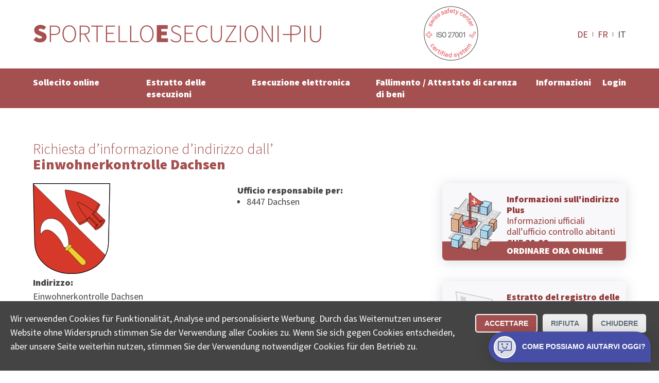

--- FILE ---
content_type: text/html; charset=utf-8
request_url: https://www.esecuzioni-piu.ch/indirizzo/ufficio/einwohnerkontrolle-dachsen/
body_size: 9483
content:
<!DOCTYPE html>
<html lang="it">
<head>

<meta charset="utf-8">
<!-- 
	**************************************************
	Beratung/Realisation durch www.taywa.ch (2020)
	Kontakt:  https://www.taywa.ch / info@taywa.ch  / tel. +41 (0)43 205 29 40
	Gestaltung: Andrin Gorgi
	**************************************************

	This website is powered by TYPO3 - inspiring people to share!
	TYPO3 is a free open source Content Management Framework initially created by Kasper Skaarhoj and licensed under GNU/GPL.
	TYPO3 is copyright 1998-2026 of Kasper Skaarhoj. Extensions are copyright of their respective owners.
	Information and contribution at https://typo3.org/
-->



<title>Einwohnerkontrolle Dachsen: Domanda d'attestazione di domicilio al ufficio dei residenti locali</title>
<meta name="generator" content="TYPO3 CMS" />
<meta name="description" content="Einwohnerkontrolle Dachsen: Online domanda d'attestazione di domicilio al ufficio dei residenti locali" />
<meta name="twitter:card" content="summary" />


<link rel="stylesheet" type="text/css" href="/typo3temp/assets/compressed/merged-69074da0870239ef2c36cf956258ef90-a2bf36d7ff30b7eef625fe4d38eefc0e.css?1768093126" media="all">



<script src="/typo3temp/assets/compressed/merged-4fc18037af477eb87254ed0876bcb0b3.js?1768093125"></script>

<script src="/typo3temp/assets/compressed/merged-1f6707630c533d90cf6f4ab07554e165.js?1768093126"></script>



			<meta name="viewport" content="width=device-width, initial-scale=1.0, maximum-scale=5.0, user-scalable=yes" />
			<link rel="preconnect" href="https://fonts.gstatic.com" crossorigin /> 
			<link rel="preconnect" href="https://www.googletagmanager.com" crossorigin /> 

			<link rel="preload" as="style" onload="this.rel = 'stylesheet'" href='https://fonts.googleapis.com/css2?family=Source+Sans+Pro:wght@300;400;900&display=swap'>
			<noscript>
				<link	rel="stylesheet" href='//fonts.googleapis.com/css2?family=Source+Sans+Pro:wght@300;400;900&display=swap'>
			</noscript>	<meta name="google-site-verification" content="FUKKGvzx1aDg29rutOQvXxoGmXyf9Gc5zJlG7sWXIQg" />

	<!-- Global site tag (gtag.js) - Google AdWords: 1069024877 -->
	<script async src="https://www.googletagmanager.com/gtag/js?id=AW-1069024877"></script>
	<script>
		window.dataLayer = window.dataLayer || [];
		function gtag(){dataLayer.push(arguments);}

		gtag('js', new Date());
		gtag('config', 'AW-1069024877');
		gtag('config', 'UA-12561956-2', {'anonymize_ip': true} );
		gtag('config', 'G-0JKLW26DY1');

		// matomo
	        var _paq = window._paq = window._paq || [];
		/* tracker methods like "setCustomDimension" should be called before "trackPageView" */
		_paq.push(['trackPageView']);
		_paq.push(['enableLinkTracking']);
		(function() {
			var u="https://www.betreibungsschalter-plus.ch/advertising/matomo/";
			_paq.push(['setTrackerUrl', u+'matomo.php']);
			_paq.push(['setSiteId', '1']);
			var d=document, g=d.createElement('script'), s=d.getElementsByTagName('script')[0];
			g.type='text/javascript'; g.async=true; g.src=u+'matomo.js'; s.parentNode.insertBefore(g,s);
		})();

		// bing
		(function(w,d,t,r,u){var f,n,i;w[u]=w[u]||[],f=function(){var o={ti:"134621403"};o.q=w[u],w[u]=new UET(o),w[u].push("pageLoad")},n=d.createElement(t),n.src=r,n.async=1,n.onload=n.onreadystatechange=function(){var s=this.readyState;s&&s!=="loaded"&&s!=="complete"||(f(),n.onload=n.onreadystatechange=null)},i=d.getElementsByTagName(t)[0],i.parentNode.insertBefore(n,i)})(window,document,"script","//bat.bing.com/bat.js","uetq");
	</script>	<link rel="apple-touch-icon" sizes="180x180" href="/fileadmin/Resources/Public/Bsplus/apple-touch-icon.png">
	<link rel="icon" type="image/png" sizes="32x32" href="/fileadmin/Resources/Public/Bsplus/favicon-32x32.png">
	<link rel="icon" type="image/png" sizes="16x16" href="/fileadmin/Resources/Public/Bsplus/favicon-16x16.png">
	<link rel="manifest" href="/fileadmin/Resources/Public/Bsplus/site.webmanifest">
	<link rel="mask-icon" href="/fileadmin/Resources/Public/Bsplus/safari-pinned-tab.svg" color="#a55050">
	<link rel="shortcut icon" href="/fileadmin/Resources/Public/Bsplus/favicon.ico">
	<meta name="msapplication-TileColor" content="#a55050">
	<meta name="msapplication-config" content="/fileadmin/Resources/Public/Bsplus/browserconfig.xml">
	<meta name="theme-color" content="#ffffff"><script>let tyw = {};const lang = 'it';const langID = '2';</script>
<link rel="canonical" href="https://www.esecuzioni-piu.ch/indirizzo/ufficio/einwohnerkontrolle-dachsen/"/>

<link rel="alternate" hreflang="de" href="https://www.betreibungsschalter-plus.ch/adresse/amt/einwohnerkontrolle-dachsen/"/>
<link rel="alternate" hreflang="fr" href="https://www.poursuites-plus.ch/adresse/office/einwohnerkontrolle-dachsen/"/>
<link rel="alternate" hreflang="it" href="https://www.esecuzioni-piu.ch/indirizzo/ufficio/einwohnerkontrolle-dachsen/"/>
<link rel="alternate" hreflang="x-default" href="https://www.betreibungsschalter-plus.ch/adresse/amt/einwohnerkontrolle-dachsen/"/>

</head>
<body id="pid581" class="be- rpid581 level1 no-subs">
<div id="all">
	<div id="head" class="row">
		<div class="rowmax">

			<div id="logo">
				<a href="/">
					<img src="/fileadmin/Resources/Public/Bsplus/img/Sportello-Esecuzioni-Piu.svg" alt="Sportello Esecuzioni Piu" width="575px" height="37px" /> 
				</a>
			</div>
			<div id="siegel-head" class="siegel"><a href="/certificata-iso/"><img src="/fileadmin/Resources/Public/Bsplus/img/SSC_ISO27001.png" alt="ISO zertifiziert" width="110px" height="110px" /></a></div>
			<div id="navtoggle"><div class="bar n1"></div><div class="bar n2"></div><div class="bar n3"></div></div>
			<nav id="langnav-head" class="langnav">
    <ul class="nav">
        
            <li class=" ">
                
                        <a href="https://www.betreibungsschalter-plus.ch/adresse/amt/einwohnerkontrolle-dachsen/" hreflang="de" title="Deutsch">
                            DE
                        </a>
                    
            </li>
        
            <li class=" ">
                
                        <a href="https://www.poursuites-plus.ch/adresse/office/einwohnerkontrolle-dachsen/" hreflang="fr" title="Français">
                            FR
                        </a>
                    
            </li>
        
            <li class="act ">
                
                        IT
                    
            </li>
        
    </ul>
</nav>
			
		</div>
	</div>
	<div id="navoverlay" class="row">
		<div class="rowmax">
			<nav id="langnav-nav" class="langnav">
				
    <ul class="nav">
        
            <li class=" ">
                
                        <a href="https://www.betreibungsschalter-plus.ch/adresse/amt/einwohnerkontrolle-dachsen/" hreflang="de" title="Deutsch">
                            DE
                        </a>
                    
            </li>
        
            <li class=" ">
                
                        <a href="https://www.poursuites-plus.ch/adresse/office/einwohnerkontrolle-dachsen/" hreflang="fr" title="Français">
                            FR
                        </a>
                    
            </li>
        
            <li class="act ">
                
                        IT
                    
            </li>
        
    </ul>

			</nav>
			<nav id="metanav">
				
			</nav>

			<nav id="mainnav">
				<ul class="nav"><li class="pid873 item1"><a href="/sollecito-online/">Sollecito online</a><ul class="nav"><li class="pid875 item2"><a href="/sollecito-online/">Redazione online</a></li><li class="pid877 item3"><a href="/sollecito-online/accordo-di-pagamento-rateale/">Accordo di pagamento rateale</a></li><li class="pid879 item4"><a href="/sollecito-online/verifica-della-solvibilita/">Verifica della solvibilità online</a></li></ul></li><li class="pid596 item5"><a href="/estratto-delle-esecuzioni/">Estratto delle esecuzioni</a><ul class="nav"><li class="pid556 item6"><a href="/estratto-delle-esecuzioni/">Ordinare online</a></li><li class="pid598 item7"><a href="/originale/">Visualizzazione dell’originale</a></li><li class="pid886 item8"><a href="/estratto-delle-esecuzioni/offerta-per-le-aziende/">Offerta per le aziende</a></li></ul></li><li class="pid554 item9"><a href="/esecuzione-online/">Esecuzione elettronica</a><ul class="nav"><li class="pid890 item10"><a href="/esecuzione-online/">Avvio online</a></li><li class="pid882 item11"><a href="/esecuzione-online/opposizionealprecettoesecutivo/">Opposizione al precetto esecutivo</a></li><li class="pid586 item12"><a href="/esecuzione-online/proseguimento/">Proseguimento</a></li></ul></li><li class="pid727 item13"><a href="/fallimento-insinuazionedelcredito/">Fallimento / Attestato di carenza di beni</a><ul class="nav"><li class="pid728 item14"><a href="/fallimento-insinuazionedelcredito/">Insinuazione del credito</a></li><li class="pid885 item15"><a href="/fallimento-insinuazionedelcredito/attestato-di-carenza-di-beni/">Attestato di carenza di beni</a></li></ul></li><li class="pid848 item16"><a href="/informazioni/guida-esecuzione/">Informazioni</a><ul class="nav"><li class="pid891 item17"><a href="/informazioni/guida-esecuzione/">Know-how</a></li><li class="pid897 item18"><a href="/informazioni/aiuto/">Aiuto</a></li><li class="pid849 item19"><a href="/informazioni/collectasa/">Azienda</a></li></ul></li><li class="pid853 item20"><a href="/login/">Login</a></li></ul>
			</nav>
		</div>
	</div>


	<div id="main">
		

	

	<!--TYPO3SEARCH_begin-->

	<div id="maincol" class="col">

		

		<article>
			<div id="cont" class="contbox">
				
				
<div id="c6324" class="row frame broad frame-type-list "><div class="rowmax"><div><div class="tx-authorities"><div id="authdetail"><div class="cols"><div class="rowmax col-8-4"><header><h1><span>Richiesta d’informazione d’indirizzo dall’</span> Einwohnerkontrolle Dachsen</h1></header></div></div><div class="cols broad frame-space-after-large"><div class="rowmax col-8-4"><div><div id="amtinfo"><div><img alt="Richiesta d’informazione d’indirizzo dall’ Einwohnerkontrolle Dachsen, Dachsen" src="/fileadmin/autoren/wappen/Dachsen.svg" width="150" height="176" /><h4>
                                    Indirizzo:
                                </h4><p>Einwohnerkontrolle Dachsen<br> Dorfstrasse 16 <br>
                                    
                                    8447 Dachsen
                                </p><h4>
                                    Contatti:
                                </h4><p>
                                    
                                        Telefono: 052 647 60 60<br>
                                    
                                        Fax: 052 647 60 65<br>
                                    
                                        Email: simona.conti@dachsen.zh.ch<br></p></div><div id="jurisdiction" class="black"><h4>
                                        Ufficio responsabile per:
                                    </h4><ul class="ortlist"><li>8447 Dachsen</li></ul></div></div></div><div><div class="frame prodbutt flat"><a href="/sollecito-online/verifica-della-solvibilita/#c6210" title="ORDINARE ORA ONLINE"><div class="txt"><p><strong>Informazioni sull'indirizzo Plus</strong><br> Informazioni ufficiali dall’ufficio controllo abitanti<br><strong>CHF 29.00</strong></p></div><img src="/fileadmin/autoren/betreibungsschalter_2020/adressauskunft.svg" width="100" height="100" alt="" /><p class="action">ORDINARE ORA ONLINE</p></a></div><div class="frame prodbutt flat"><a href="/estratto-delle-esecuzioni/" title="ORDINARE ORA ONLINE"><div class="txt"><p><strong>Estratto del registro delle esecuzioni</strong><br> Ricevuto via e-mail<br><strong>CHF 28.00</strong> (riutilizzabile)</p></div><img src="/fileadmin/autoren/betreibungsschalter_2020/startseite_orig_betr_auszug-IT.svg" width="100" height="100" alt="Icona estratto dal registro delle esecuzioni" /><p class="action">ORDINARE ORA ONLINE</p></a></div></div></div><br><p>
                    Questo non è il sito ufficiale di questo ufficio.

                </p></div><div class="cols broad frame-space-after-large"><div class="rowmax col-4-8"><div></div><div><iframe title="Google Map Einwohnerkontrolle Dachsen" src="https://www.google.com/maps/embed/v1/place?key=AIzaSyD6jee9QcMaiF8jJBDOBAr-IMIzYIi3uJA&q=Dorfstrasse%2016%20%2C8447%20Dachsen"
                            width="400" height="400" style="border:0;" allowfullscreen="" loading="lazy"></iframe></div></div></div><div id="c5932" class="row frame center frame-type-text  frame-space-after-medium"><div class="rowmax"><div><header><h2 class="">
				Di cosa si occupa l’Ufficio controllo abitanti?
			</h2></header><div class="ce-bodytext"><p>Il compito dell’Ufficio controllo abitanti è gestire i dati degli abitanti e mantenerli aggiornati. È responsabile della registrazione dei nuovi residenti e gestisce anche tutti i traslochi, i cambiamenti di indirizzo o altre modifiche relative ai dati personali di un/una residente.</p></div></div></div></div><div class="cols frame center frame-space-after-medium"><div class="rowmax"><div><h2>Domanda d&#039;attestazione di domicilio Einwohnerkontrolle Dachsen</h2><p>Fate una domanda d&#039;attestazione di domicilio per un indirizzo in
                            
                                 o Dachsen.</p></div></div></div><div class="cols frame center frame-space-after-medium"><div class="rowmax"><div><h3>Non volete inviare la richiesta d’informazione d’indirizzo all’Einwohnerkontrolle Dachsen?</h3><p>Altri personi hanno inviato la richiesta d’informazione d’indirizzo all’
                            
                                
                                <a title="Richiesta d’informazione d’indirizzo dall’ Lufingen" href="/indirizzo/ufficio/einwohnerkontrolle-lufingen/">Einwohnerkontrolle Lufingen</a> (8426 Lufingen)
                                , 
                                <a title="Richiesta d’informazione d’indirizzo dall’ Freienstein" href="/indirizzo/ufficio/einwohnerkontrolle-freienstein-teufen/">Einwohnerkontrolle Freienstein- Teufen</a> (8427 Freienstein)
                                , 
                                <a title="Richiesta d’informazione d’indirizzo dall’ Rorbas" href="/indirizzo/ufficio/einwohnerkontrolle-rorbas/">Einwohnerkontrolle Rorbas</a> (8427 Rorbas)
                                , 
                                <a title="Richiesta d’informazione d’indirizzo dall’ Hettlingen" href="/indirizzo/ufficio/einwohnerkontrolle-hettlingen/">Einwohnerkontrolle Hettlingen</a> (8442 Hettlingen)
                                , 
                                <a title="Richiesta d’informazione d’indirizzo dall’ Henggart" href="/indirizzo/ufficio/einwohnerkontrolle-henggart/">Einwohnerkontrolle Henggart</a> (8444 Henggart)
                                , 
                                <a title="Richiesta d’informazione d’indirizzo dall’ Andelfingen" href="/indirizzo/ufficio/einwohnerkontrolle-andelfingen/">Einwohnerkontrolle Andelfingen</a> (8450 Andelfingen)
                                , 
                                <a title="Richiesta d’informazione d’indirizzo dall’ Kleinandelfingen" href="/indirizzo/ufficio/gemeindeverwaltung-kleinandelfingen/">Gemeindeverwaltung Kleinandelfingen</a> (8451 Kleinandelfingen)
                                , 
                                <a title="Richiesta d’informazione d’indirizzo dall’ Adlikon b. Andelfingen" href="/indirizzo/ufficio/einwohnerkontrolle-adlikon/">Einwohnerkontrolle Adlikon</a> (8452 Adlikon b. Andelfingen)
                                , 
                                <a title="Richiesta d’informazione d’indirizzo dall’ Buchberg" href="/indirizzo/ufficio/einwohnerkontrolle-buchberg/">Einwohnerkontrolle Buchberg</a> (8454 Buchberg)
                                 o 
                                <a title="Richiesta d’informazione d’indirizzo dall’ Rüdlingen" href="/indirizzo/ufficio/einwohnerkontrolle-ruedlingen-gemeindekanzlei/">Einwohnerkontrolle Rüdlingen Gemeindekanzlei</a> (8455 Rüdlingen).</p></div></div></div></div><div class="usp-card__content"><h2 data-test-id="usp-item-title" class="usp-card__content-title">
            Dachsen ordinare un estratto del registro delle esecuzioni online
        </h2><ul class="seo-items"><li class="seo-items-brief__element"><a title="8447 Dachsen ordinare un estratto del registro delle esecuzioni online" class="smart-point-seo" href="/estratto-delle-esecuzioni#8447 Dachsen"><span class="smart-point-seo__side "> ▸ </span><span class="smart-point-seo__label">8447 Dachsen</span></a></li></ul></div></div></div></div></div>


<div id="c3239" class="row frame narrow redbg frame-type-list  frame-space-before-small frame-space-after-small"><div class="rowmax"><div><div class="tx-powermail"><div class="container-fluid"><form data-parsley-validate="data-parsley-validate" data-validate="html5" enctype="multipart/form-data" name="field" class="powermail_form powermail_form_2   " action="/indirizzo/?tx_powermail_pi1%5Baction%5D=create&amp;tx_powermail_pi1%5Bcontroller%5D=Form&amp;cHash=2db47b3171143905b9f4235d34a8146f#c3239" method="post"><div><input type="hidden" name="tx_powermail_pi1[__referrer][@extension]" value="Powermail" /><input type="hidden" name="tx_powermail_pi1[__referrer][@controller]" value="Form" /><input type="hidden" name="tx_powermail_pi1[__referrer][@action]" value="form" /><input type="hidden" name="tx_powermail_pi1[__referrer][arguments]" value="YTowOnt9b9554dcb63de565df5199e85351ac764a50b0967" /><input type="hidden" name="tx_powermail_pi1[__referrer][@request]" value="{&quot;@extension&quot;:&quot;Powermail&quot;,&quot;@controller&quot;:&quot;Form&quot;,&quot;@action&quot;:&quot;form&quot;}276efd800af3ddb43ba5a9bfa5ce441777a797cc" /><input type="hidden" name="tx_powermail_pi1[__trustedProperties]" value="{&quot;field&quot;:{&quot;soap_address&quot;:1,&quot;soap_authoritytype&quot;:1,&quot;__hp&quot;:1},&quot;mail&quot;:{&quot;form&quot;:1}}757be07c1ac1b68c2d035700691ff93be6ae7972" /></div><h3>trovare l’ufficio competente</h3><fieldset class="powermail_fieldset powermail_fieldset_2 nolabel"><div class="powermail_fieldwrap powermail_fieldwrap_type_input powermail_fieldwrap_soap_address nolabel "><div class="powermail_field"><input placeholder="NPA o località" class="powermail_input  " id="powermail_field_soap_address" type="text" name="tx_powermail_pi1[field][soap_address]" value="" /></div></div><div class="powermail_fieldwrap powermail_fieldwrap_type_select powermail_fieldwrap_soap_authoritytype nolabel "><div class="powermail_field"><select class="powermail_select  " id="powermail_field_soap_authoritytype" name="tx_powermail_pi1[field][soap_authoritytype]"><option value="CO" selected="selected">Trovare l’Ufficio delle esecuzioni</option><option value="DC">Trovare il tribunale distrettuale</option><option value="JP">Trovare il giudice di pace</option><option value="RO">Trovare il Controllo abitanti</option><option value="BO">Trovare l’Ufficio fallimenti,</option><option value="CF">Trovare IAS</option><option value="COR">Trovare l’Ufficio del registro di commercio</option></select></div></div></fieldset><fieldset class="powermail_fieldset powermail_fieldset_3 nolabel"><div class="powermail_fieldwrap powermail_fieldwrap_type_html powermail_fieldwrap_notfoundhint  "><div class="powermail_field "><div id="notfoundhint"><p>Purtroppo non siamo stati in grado di determinare esattamente l’ufficio competente. Si prega di specificare l’indirizzo:<br/><i>Strada esempio 12, NPA o località</i></p><div id="suggestions">In alternativa, selezionare uno dei seguenti risultati: <ul id="authlist"></ul></div></div></div></div></fieldset><input class="powermail_form_uid" type="hidden" name="tx_powermail_pi1[mail][form]" value="2" /><div style="margin-left: -99999px; position: absolute;"><label for="powermail_hp_2">
			Non completare questo campo!
		</label><input autocomplete="new-powermail-hp" id="powermail_hp_2" type="text" name="tx_powermail_pi1[field][__hp]" value="" /></div></form></div></div>
</div></div></div>


			</div>
		</article>
	
	</div>

	<!--TYPO3SEARCH_end-->

	</div>




	<div id="footer" class="row">
		<footer class="rowmax">
			<div id="siegel-footer" class="siegel"><a href="/certificata-iso/"><img src="/fileadmin/Resources/Public/Bsplus/img/SSC_ISO27001.png" alt="ISO zertifiziert" width="110px" height="110px" loading="lazy" ></a></div> 
			<nav id="footernav"><ul class="nav"><li class="pid1144 item1"><a href="/stato-dellordine/">Stato Dell'Ordine</a></li><li class="pid869 item2"><a href="/ricerca-ufficio-delle-esecuzioni/">Ricerca uffici della Svizzera</a><ul class="nav"><li class="pid580 item3"><a href="/ricerca-ufficio-delle-esecuzioni/">Trovare Ufficio esecuzioni</a></li><li class="pid726 item4"><a href="/ricerca-ufficio-fallimenti/">Trovare Ufficio fallimenti</a></li><li class="pid634 item5"><a href="/ricerca-controllo-abitanti/">Trovare Controllo abitanti</a></li><li class="pid861 item6"><a href="/ricerca-registro-di-commercio/">Trovare Registro di commercio</a></li><li class="pid863 item7"><a href="/ricerca-pretura/">Trovare Pretura</a></li><li class="pid864 item8"><a href="/ricerca-giudice-di-pace/">Trovare Giudice di Pace</a></li><li class="pid868 item9"><a href="/ricerca-ias/">Trovare IAS</a></li></ul></li><li class="pid577 item10"><a href="/protezione-dati/">Protezione dati</a><ul class="nav"><li class="pid898 item11"><a href="/protezione-dati/rimuovere-i-dati/">rimuovere i dati</a></li></ul></li><li class="pid574 item12"><a href="/impressum/">Impressum</a></li><li class="pid575 item13"><a href="/condizionidiutilizzo/">Condizioni di utilizzo</a></li><li class="pid899 item14"><a href="/contatti/">Contatti</a></li></ul></nav>
<div id="c3087" class="frame simplewrap frame-type-html "><!-- Cookie Consent Banner --><div id="cookieConsentBanner" class="cookie-banner"><p>Wir verwenden Cookies für Funktionalität,
Analyse und personalisierte Werbung. Durch das Weiternutzen unserer Website ohne Widerspruch stimmen Sie der Verwendung aller Cookies zu. Wenn Sie sich gegen Cookies entscheiden,
aber unsere Seite weiterhin nutzen,
stimmen Sie der Verwendung notwendiger Cookies für den Betrieb zu.</p><div class="cookie-buttons"><button onclick="acceptCookies()">Accettare</button><button onclick="rejectCookies()">Rifiuta</button><button class="close-button" onclick="acceptCookies()">Chiudere</button></div></div><style>
/* Base styles for the cookie banner */
.cookie-banner {
    position: fixed;
    left: 0;
    right: 0;
    bottom: 0;
    background-color: #444;
    color: white;
    text-align: center;
    padding: 10px 20px;
    z-index: 1000;
    display: none;
    justify-content: space-between;
    align-items: center;
    flex-wrap: wrap;
    flex-direction: column;
    padding: 20px;
}

.cookie-content {
    margin-bottom: 20px;
}

.cookie-buttons button {
    /*     width: 100%; */
    /* Makes buttons full width on smaller screens */
}

.cookie-buttons>button:nth-child(1) {
    border: 2px solid #fff;
}

.cookie-buttons>button:nth-child(1) {
    border: 2px solid #fff;
}

.cookie-buttons>button:not(:first-child) {
    background-color: #eee;
    color: #5c6f7c;
}

.cookie-content p {
    margin: 10px 0;
    font-size: 14px;
    color: #ccc;
}

.cookie-content a {
    color: #4aaee8;
    text-decoration: none;
}

#cookieConsentBanner p {
    text-align: left;
}

.cookie-buttons button {
    margin: 5px;
    padding: 8px 16px;
   
    border: none;
    color: white;
    border-radius: 5px;
    cursor: pointer;
    font-size: 14px;
}

.cookie-buttons button:first-child:hover {
   
}

.cookie-buttons button:not(:first-child):hover {

    opacity: 0.7;
}

.cookie-buttons {
    display: flex;
    flex-direction: column;
    width: 100%;
}

/* Responsive Design adjustments */
@media (min-width: 768px) {

    /* Base styles for the cookie banner */
    .cookie-banner {
        flex-flow: row;
        align-items: flex-start;
    }

    .cookie-buttons {
        flex-direction: row;
        width: unset !important;
        margin-left: 16px;
    }

}

</style><script>
        $(document).ready(function() {
            // Show the first item by default


            // Toggle between items
            $('.qkb-bubble-btn').click(function() {
                $('.toggle-container').toggle();
                $('.collectaChatbot').toggle();
            });
        });




// Function to check for cookie consent
function checkCookieConsent() {
    var consent = getCookie("userConsent");
    if (!consent) {
        document.getElementById("cookieConsentBanner").style.display = "flex"; // Show the banner if no consent cookie
    } else {
        manageCookies(consent);
    }
}

  gtag('consent', 'default', {
    'ad_user_data': 'granted',
    'ad_personalization': 'granted',
    'ad_storage': 'granted',
    'analytics_storage': 'granted',
    'wait_for_update': 500
  });


// Function to accept cookies and set consent
function acceptCookies() {
    setCookie("userConsent", "accepted", 365);
    manageCookies("accepted");
    closeBanner();
}

// Function to reject cookies and set consent
function rejectCookies() {
    setCookie("userConsent", "rejected", 365);
    manageCookies("rejected");
    closeBanner();
}

// Function to show preferences - can be expanded as needed
function showPreferences() {
    console.log("Anzeige des Einstellungsfensters");
}

// Close the banner
function closeBanner() {
    document.getElementById("cookieConsentBanner").style.display = "none";
}

// Function to set a cookie
function setCookie(name, value, days) {
    var expires = "";
    if (days) {
        var date = new Date();
        date.setTime(date.getTime() + (days * 24 * 60 * 60 * 1000));
        expires = "; expires=" + date.toUTCString();
    }
    document.cookie = name + "=" + (value || "") + expires + "; path=/";
}

// Function to get a cookie
function getCookie(name) {
    var nameEQ = name + "=";
    var ca = document.cookie.split(';');
    for(var i=0; i < ca.length; i++) {
        var c = ca[i];
        while (c.charAt(0) === ' ') c = c.substring(1);
        if (c.indexOf(nameEQ) === 0) return c.substring(nameEQ.length, c.length);
    }
    return null;
}

// Manage cookie settings based on user consent
function manageCookies(consent) {
    if (consent === "accepted") {
        gtag('consent', 'update', {
            'ad_storage': 'granted',
            'analytics_storage': 'granted'
        });
        gtag('event', 'page_view'); // Now send page_view
    } else {
        gtag('consent', 'update', {
            'ad_storage': 'denied',
            'analytics_storage': 'denied'
        });
    }
}

// Check cookie consent when the document is loaded
document.addEventListener("DOMContentLoaded", checkCookieConsent);
    </script><style>
        .qkb-bot-bubble {
            box-shadow: 0 1px 6px rgba(0, 0, 0, 0.06), 0 2px 32px rgba(0, 0, 0, 0.16);
            border-radius: 50px 50px 0;
            opacity: 0;
            -webkit-animation: expand 0.3s ease-in-out 2s forwards;
            animation: expand 0.3s ease-in-out 2s forwards;
            position: fixed;
            bottom: 16px;
            right: 16px;
            z-index: 999999;
        }

        .qkb-bubble-btn {
            display: flex;
            justify-content: center;
            align-items: center;
            width: -webkit-max-content;
            width: -moz-max-content;
            width: max-content;
            min-width: 60px;
            height: 60px;
            padding: 0px;
            outline: 0;
            border: 0;
            box-shadow: none;
            border-radius: 50px 50px 0;
            color: #fff;
            fill: #fff;
            cursor: pointer;
            background-color: #4750a6;
            margin:0;
        }


        .qkb-bubble-btn:hover {
            opacity: 0.85;
            transform: unset;
        }

        .qkb-bubble-btn-icon__open__container {
            display: flex;
            justify-content: center;
            align-items: center;
            padding: 10px;

        }

        .qkb-bubble-btn.qkb-bubble-btn-all-close {
            width: 15px;
        }

        @-webkit-keyframes expand {
            from {
                transform: scale(0);
                opacity: 1;
            }

            to {
                opacity: 1;
            }
        }

        @keyframes expand {
            from {
                transform: scale(0);
                opacity: 1;
            }

            to {
                opacity: 1;
            }
        }

        @webkit-keyframes firstOpen {
            0% {
                transform: translateY(10%);
                opacity: 0;
            }
        }

        @keyframes firstOpen {
            0% {
                transform: translateY(10%);
                opacity: 0;
            }
        }

        .qkb-bubble-btn-icon__container {
            padding: 6px;
            border: white 2px solid;
            border-radius: 50px;
            display: flex;
            background: #dcdfe4;
        }

        .qkb-bubble-btn-icon__close__container {
            display: none;
        }



        .qkb-bubble-btn-icon {
            justify-content: flex-start;
            align-items: center;
            width: 27px;
            height: auto;
            line-height: 1em;
            color: #4750a6 !important;
            fill: #4750a6 !important;
        }

        .qkb-bubble-btn-icon.qkb-bubble-btn-icon--close {
            width: 15px;
            color: #fff !important;
            fill: #fff !important;
        }

        .qkb-bubble-btn-text {
            margin-left: 12px;
            font-size: 0.875rem;
        }

        .qkb-bubble-btn-text_long {
            display: none;
            margin-left: 12px;
            font-size: 0.875rem;
        }

        .collectaChatbot {
            display: none;
            width: calc(100vw - 40px) !important;
            z-index: 99999;
            height: calc(100% - 106px);
            overflow: hidden;
            border: none;
            background-color: transparent;
            position: fixed;
            right: 16px;
            bottom: 90px;
            border-radius: 10px;
            background-color: #fff;
            box-shadow: 0 3px 30px 0 rgba(0, 0, 0, 0.15);
            animation-delay: 2s;
            -webkit-animation: firstOpen 0.25s ease-in-out;
            animation: firstOpen 0.25s ease-in-out;
        }


        @media (min-width: 768px) {
            .collectaChatbot {
                max-height: calc(100vh - 220px);
                max-width: 433px;
            }

            .qkb-bubble-btn {
                min-width: 60px;
            }

            .qkb-bubble-btn-text {
                display: none;
            }

            .qkb-bubble-btn-text_long {
                display: unset;
            }
        }
    </style><iframe id="collectaChatbotBoard" src="https://chatbot.collecta.ch/?lang=it"
        class="collectaChatbot"></iframe><div class="qkb-bot-bubble"><button class="qkb-bubble-btn"><div class="qkb-bubble-btn-icon__close__container toggle-container"><svg xmlns="http://www.w3.org/2000/svg" viewBox="0 0 512.001 512.001"
                    class="qkb-bubble-btn-icon qkb-bubble-btn-icon--close"><path
                        d="M284.286 256.002L506.143 34.144c7.811-7.811 7.811-20.475 0-28.285-7.811-7.81-20.475-7.811-28.285 0L256 227.717 34.143 5.859c-7.811-7.811-20.475-7.811-28.285 0-7.81 7.811-7.811 20.475 0 28.285l221.857 221.857L5.858 477.859c-7.811 7.811-7.811 20.475 0 28.285a19.938 19.938 0 0014.143 5.857 19.94 19.94 0 0014.143-5.857L256 284.287l221.857 221.857c3.905 3.905 9.024 5.857 14.143 5.857s10.237-1.952 14.143-5.857c7.811-7.811 7.811-20.475 0-28.285L284.286 256.002z"></path></svg></div><div class="qkb-bubble-btn-icon__open__container toggle-container"><div class="qkb-bubble-btn-icon__container"><svg height="511pt" viewBox="1 -31 512 511" width="511pt"
                        xmlns="http://www.w3.org/2000/svg" class="qkb-bubble-btn-icon"><path
                            d="M128 448.5c-8.836 0-16-7.164-16-16v-80H48c-26.512 0-48-21.492-48-48v-256C0 21.988 21.488.5 48 .5h416c26.512 0 48 21.488 48 48v256c0 26.508-21.488 48-48 48H230.625l-91.313 91.313c-3 3-7.07 4.687-11.312 4.687zm-80-416c-8.836 0-16 7.164-16 16v256c0 8.836 7.164 16 16 16h80c8.836 0 16 7.164 16 16v57.375l68.688-68.688c3-3 7.07-4.687 11.312-4.687h240c8.836 0 16-7.164 16-16v-256c0-8.836-7.164-16-16-16zm0 0"></path><path
                            d="M160 144.5c-17.672 0-32-14.328-32-32s14.328-32 32-32 32 14.328 32 32-14.328 32-32 32zm0 0M352 144.5c-17.672 0-32-14.328-32-32s14.328-32 32-32 32 14.328 32 32-14.328 32-32 32zm0 0M256 288.5c-52.996-.05-95.945-43.004-96-96 0-8.836 7.164-16 16-16s16 7.164 16 16c0 35.348 28.652 64 64 64s64-28.652 64-64c0-8.836 7.164-16 16-16s16 7.164 16 16c-.055 52.996-43.004 95.945-96 96zm0 0"></path></svg></div><div class="qkb-bubble-btn-text__container"><span class="qkb-bubble-btn-text">Avete bisogno di aiuto?</span><span class="qkb-bubble-btn-text_long">Come possiamo aiutarvi oggi?</span></div></div></button></div><p>© COLLECTA SA&nbsp;&nbsp;&nbsp;&nbsp; www.esecuzioni-piu.ch è un servizio della Collecta SA.</p></div>


			<div style="float: none;clear: both;"></div>
		</footer>
	</div>


<div id="overlay">
	<div id="veil"><div class="close"></div></div>
	<div id="overcont"></div>
</div>
</div>

<script src="/typo3temp/assets/compressed/merged-2a6a684e5ec074e8779d92dde3c5755b.js?1768093125"></script>



</body>
</html>

--- FILE ---
content_type: image/svg+xml
request_url: https://www.esecuzioni-piu.ch/fileadmin/autoren/wappen/Dachsen.svg
body_size: 6783
content:
<?xml version="1.0" encoding="UTF-8" standalone="no"?>
<!-- Created with Inkscape (http://www.inkscape.org/) -->
<svg
   xmlns:svg="http://www.w3.org/2000/svg"
   xmlns="http://www.w3.org/2000/svg"
   xmlns:xlink="http://www.w3.org/1999/xlink"
   version="1.0"
   width="250.87085"
   height="293.85614"
   id="svg2780">
  <defs
     id="defs2782" />
  <g
     transform="translate(14.345574,-777.33398)"
     id="layer1">
    <path
       d="M -13.345574,778.33398 L -8.8206547,968.37979 C -5.5885775,1104.1269 227.76827,1104.1269 231.00036,968.37979 L 235.52528,778.33398 L -13.345574,778.33398 z"
       id="path3282"
       style="fill:#d63929;fill-opacity:1;fill-rule:evenodd;stroke:none;stroke-width:2;stroke-linecap:butt;stroke-miterlimit:4;stroke-dashoffset:0;stroke-opacity:1" />
    <path
       d="M -13.34375,-26 L -13.3125,-25 L 221.03125,206.375 C 227.04594,194.15185 230.61928,180.05279 231,164.0625 L 235.53125,-26 L -13.34375,-26 z"
       transform="translate(0,804.33069)"
       id="rect5510"
       style="opacity:1;color:#000000;fill:#ffffff;fill-opacity:1;fill-rule:evenodd;stroke:#000000;stroke-width:1.00000012px;stroke-linecap:butt;stroke-linejoin:miter;marker:none;marker-start:none;marker-mid:none;marker-end:none;stroke-miterlimit:4;stroke-dasharray:none;stroke-dashoffset:0;stroke-opacity:1;visibility:visible;display:inline;overflow:visible;enable-background:accumulate" />
    <g
       transform="matrix(0.5273698,-0.5273698,0.5109398,0.5109398,-386.71149,452.92452)"
       id="g3431"
       style="fill:#d63929;fill-opacity:1;stroke:#000000;stroke-width:1.36220527;stroke-opacity:1">
      <path
         d="M 186.60536,963.21412 C 181.0874,903.73876 161.045,853.4792 125.68664,806.57444 C 124.72048,805.29269 123.26155,805.3326 122.31749,806.57444 C 86.837642,853.2441 66.944112,903.73876 61.426157,963.21412 C 103.21795,983.44478 144.85901,982.38164 186.60536,963.21412 z"
         id="path4911"
         style="fill:#d63929;fill-opacity:1;fill-rule:evenodd;stroke:#000000;stroke-width:1.36220527px;stroke-linecap:butt;stroke-linejoin:round;stroke-opacity:1" />
      <path
         d="M 62.054119,955.34016 C 103.41691,974.56374 144.63328,973.56237 185.95148,955.33663"
         id="path4823"
         style="fill:#d63929;fill-opacity:1;fill-rule:evenodd;stroke:#000000;stroke-width:1.36220527px;stroke-linecap:butt;stroke-linejoin:round;stroke-opacity:1" />
      <path
         d="M 101.02511,1029.9976 C 101.02511,1029.9976 116.7347,1036.4655 123.83065,1036.4748 C 130.99301,1036.4843 146.86569,1029.9976 146.86569,1029.9976 C 147.90269,981.21595 144.77082,930.52046 127.07153,885.90825 C 125.60752,882.21815 122.31038,882.23409 120.81927,885.90825 C 102.70377,930.54579 100.66359,981.20747 101.02511,1029.9976 z"
         id="path4396"
         style="fill:#d63929;fill-opacity:1;fill-rule:evenodd;stroke:#000000;stroke-width:1.36220527px;stroke-linecap:butt;stroke-linejoin:miter;stroke-opacity:1" />
      <path
         d="M 95.994733,975.03873 L 94.662843,1027.6204 L 112.39114,1015.8883 L 111.82841,966.95305 C 107.63718,967.59291 99.138173,971.24334 95.994733,975.03873 z"
         id="path4924"
         style="fill:#d63929;fill-opacity:1;fill-rule:evenodd;stroke:#000000;stroke-width:1.36113274;stroke-linecap:butt;stroke-linejoin:round;stroke-miterlimit:4;stroke-dasharray:none;stroke-opacity:1" />
      <path
         d="M 111.82841,966.95305 L 116.95862,971.1799 L 117.52135,1020.115 L 112.39114,1015.8883 L 111.82841,966.95305 z"
         id="rect4377"
         style="color:#000000;fill:#d63929;fill-opacity:1;fill-rule:evenodd;stroke:#000000;stroke-width:1.36113274;stroke-linecap:butt;stroke-linejoin:round;marker:none;marker-start:none;marker-mid:none;marker-end:none;stroke-miterlimit:4;stroke-dashoffset:0;stroke-opacity:1;visibility:visible;display:inline;overflow:visible;enable-background:accumulate" />
      <use
         transform="matrix(-1,0,0,1,248.72135,0)"
         id="use4380"
         style="fill:#d63929;fill-opacity:1;stroke:#000000;stroke-width:1.30498648;stroke-opacity:1"
         x="0"
         y="0"
         width="248.03149"
         height="248.03149"
         xlink:href="#path4924" />
      <use
         transform="matrix(-1,0,0,1,248.72135,1.7206504e-8)"
         id="use4382"
         style="fill:#d63929;fill-opacity:1;stroke:#000000;stroke-width:1.30498648;stroke-opacity:1"
         x="0"
         y="0"
         width="248.03149"
         height="248.03149"
         xlink:href="#rect4377" />
      <path
         d="M 124.36067,1036.2067 C 144.22402,1036.2067 154.09681,1030.651 154.057,1027.6565 C 154.01493,1024.4924 142.33621,1017.5828 136.3302,1015.8883 L 131.19999,1020.115 C 134.77662,1020.7503 143.78886,1023.5287 143.70306,1026.2025 C 143.61181,1029.0459 135.29589,1030.6087 124.36067,1030.6087 C 113.42545,1030.6087 105.10953,1029.0459 105.01828,1026.2025 C 104.93248,1023.5287 113.94472,1020.7503 117.52135,1020.115 L 112.39114,1015.8883 C 106.38513,1017.5828 94.706413,1024.4924 94.664343,1027.6565 C 94.624533,1030.651 104.49732,1036.2067 124.36067,1036.2067 z"
         id="path4918"
         style="fill:#d63929;fill-opacity:1;fill-rule:evenodd;stroke:#000000;stroke-width:1.36113274;stroke-linecap:butt;stroke-linejoin:round;stroke-miterlimit:4;stroke-dasharray:none;stroke-opacity:1" />
    </g>
    <g
       transform="matrix(0.8264184,-0.8264184,0.8264184,0.8264184,-989.62484,514.16331)"
       id="g4418">
      <path
         d="M 365.91559,1002.0865 C 365.81033,1005.9731 368.7241,1011.091 374.22758,1011.091 C 379.72989,1011.091 382.64482,1005.9731 382.53957,1002.0865 L 381.06952,947.80572 L 367.38562,947.80572 L 365.91559,1002.0865 z"
         id="path4409"
         style="fill:#efce31;fill-opacity:1;fill-rule:evenodd;stroke:#000000;stroke-width:0.85562801px;stroke-linecap:butt;stroke-linejoin:miter;stroke-opacity:1" />
      <path
         d="M 371.68363,949.00117 L 366.27042,934.84141 C 379.14483,906.66754 380.94805,852.61363 344.92923,865.53527 C 386.35538,809.15953 449.08214,881.04776 371.68363,949.00117 z"
         id="path4416"
         style="fill:#ffffff;fill-opacity:1;fill-rule:evenodd;stroke:#000000;stroke-width:0.85495436;stroke-linecap:butt;stroke-linejoin:round;stroke-miterlimit:4;stroke-dasharray:none;stroke-opacity:1" />
      <rect
         width="22.190506"
         height="8.7481813"
         rx="4.3740907"
         ry="4.3740907"
         x="363.13232"
         y="940.75677"
         id="rect5365"
         style="opacity:1;color:#000000;fill:#efce31;fill-opacity:1;fill-rule:evenodd;stroke:#000000;stroke-width:0.85562819px;stroke-linecap:butt;stroke-linejoin:miter;marker:none;marker-start:none;marker-mid:none;marker-end:none;stroke-miterlimit:4;stroke-dasharray:none;stroke-dashoffset:0;stroke-opacity:1;visibility:visible;display:inline;overflow:visible;enable-background:accumulate" />
    </g>
    <path
       d="M -13.345574,778.33398 L -8.8206547,968.37979 C -5.5885775,1104.1269 227.76827,1104.1269 231.00036,968.37979 L 235.52528,778.33398 L -13.345574,778.33398 z"
       id="path5515"
       style="fill:none;fill-opacity:1;fill-rule:evenodd;stroke:#000000;stroke-width:2;stroke-linecap:butt;stroke-miterlimit:4;stroke-dashoffset:0;stroke-opacity:1" />
  </g>
</svg>
